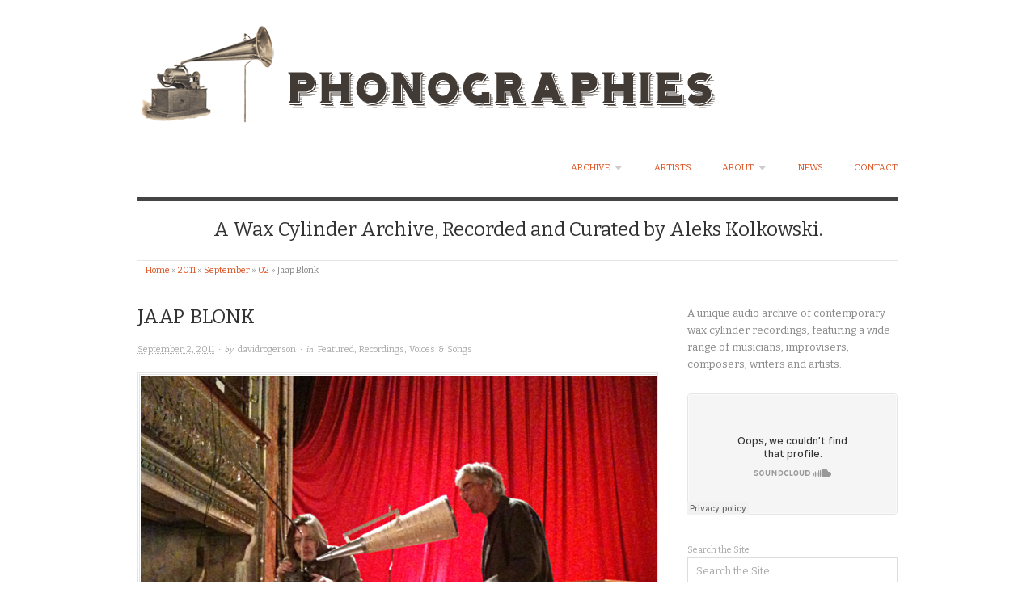

--- FILE ---
content_type: text/html; charset=UTF-8
request_url: http://www.phonographies.org/2011/09/02/jaap-blonk/
body_size: 9030
content:
<!doctype html>
<html lang="en-US">
<head>
<meta http-equiv="Content-Type" content="text/html; charset=UTF-8" />
<meta http-equiv="X-UA-Compatible" content="IE=edge,chrome=1">
    
<!-- Mobile viewport optimized -->
<meta name="viewport" content="width=device-width,initial-scale=1">


<!-- Title -->
<title>Jaap Blonk</title>

<!-- Stylesheet -->	
<link rel="stylesheet" href="http://www.phonographies.org/wp-content/themes/origin/style.css" type="text/css" />

<link rel="profile" href="http://gmpg.org/xfn/11" />
<link rel="pingback" href="http://www.phonographies.org/xmlrpc.php" />

<!-- WP Head -->
<meta name='robots' content='max-image-preview:large' />
<meta name="generator" content="WordPress 6.9" />
<meta name="template" content="Origin 0.2.9" />
<link rel='dns-prefetch' href='//fonts.googleapis.com' />
<link rel="alternate" type="application/rss+xml" title="Phonographies &raquo; Feed" href="http://www.phonographies.org/feed/" />
<link rel="alternate" type="application/rss+xml" title="Phonographies &raquo; Comments Feed" href="http://www.phonographies.org/comments/feed/" />
<link rel="alternate" title="oEmbed (JSON)" type="application/json+oembed" href="http://www.phonographies.org/wp-json/oembed/1.0/embed?url=http%3A%2F%2Fwww.phonographies.org%2F2011%2F09%2F02%2Fjaap-blonk%2F" />
<link rel="alternate" title="oEmbed (XML)" type="text/xml+oembed" href="http://www.phonographies.org/wp-json/oembed/1.0/embed?url=http%3A%2F%2Fwww.phonographies.org%2F2011%2F09%2F02%2Fjaap-blonk%2F&#038;format=xml" />
<style id='wp-img-auto-sizes-contain-inline-css' type='text/css'>
img:is([sizes=auto i],[sizes^="auto," i]){contain-intrinsic-size:3000px 1500px}
/*# sourceURL=wp-img-auto-sizes-contain-inline-css */
</style>
<style id='wp-emoji-styles-inline-css' type='text/css'>

	img.wp-smiley, img.emoji {
		display: inline !important;
		border: none !important;
		box-shadow: none !important;
		height: 1em !important;
		width: 1em !important;
		margin: 0 0.07em !important;
		vertical-align: -0.1em !important;
		background: none !important;
		padding: 0 !important;
	}
/*# sourceURL=wp-emoji-styles-inline-css */
</style>
<style id='wp-block-library-inline-css' type='text/css'>
:root{--wp-block-synced-color:#7a00df;--wp-block-synced-color--rgb:122,0,223;--wp-bound-block-color:var(--wp-block-synced-color);--wp-editor-canvas-background:#ddd;--wp-admin-theme-color:#007cba;--wp-admin-theme-color--rgb:0,124,186;--wp-admin-theme-color-darker-10:#006ba1;--wp-admin-theme-color-darker-10--rgb:0,107,160.5;--wp-admin-theme-color-darker-20:#005a87;--wp-admin-theme-color-darker-20--rgb:0,90,135;--wp-admin-border-width-focus:2px}@media (min-resolution:192dpi){:root{--wp-admin-border-width-focus:1.5px}}.wp-element-button{cursor:pointer}:root .has-very-light-gray-background-color{background-color:#eee}:root .has-very-dark-gray-background-color{background-color:#313131}:root .has-very-light-gray-color{color:#eee}:root .has-very-dark-gray-color{color:#313131}:root .has-vivid-green-cyan-to-vivid-cyan-blue-gradient-background{background:linear-gradient(135deg,#00d084,#0693e3)}:root .has-purple-crush-gradient-background{background:linear-gradient(135deg,#34e2e4,#4721fb 50%,#ab1dfe)}:root .has-hazy-dawn-gradient-background{background:linear-gradient(135deg,#faaca8,#dad0ec)}:root .has-subdued-olive-gradient-background{background:linear-gradient(135deg,#fafae1,#67a671)}:root .has-atomic-cream-gradient-background{background:linear-gradient(135deg,#fdd79a,#004a59)}:root .has-nightshade-gradient-background{background:linear-gradient(135deg,#330968,#31cdcf)}:root .has-midnight-gradient-background{background:linear-gradient(135deg,#020381,#2874fc)}:root{--wp--preset--font-size--normal:16px;--wp--preset--font-size--huge:42px}.has-regular-font-size{font-size:1em}.has-larger-font-size{font-size:2.625em}.has-normal-font-size{font-size:var(--wp--preset--font-size--normal)}.has-huge-font-size{font-size:var(--wp--preset--font-size--huge)}.has-text-align-center{text-align:center}.has-text-align-left{text-align:left}.has-text-align-right{text-align:right}.has-fit-text{white-space:nowrap!important}#end-resizable-editor-section{display:none}.aligncenter{clear:both}.items-justified-left{justify-content:flex-start}.items-justified-center{justify-content:center}.items-justified-right{justify-content:flex-end}.items-justified-space-between{justify-content:space-between}.screen-reader-text{border:0;clip-path:inset(50%);height:1px;margin:-1px;overflow:hidden;padding:0;position:absolute;width:1px;word-wrap:normal!important}.screen-reader-text:focus{background-color:#ddd;clip-path:none;color:#444;display:block;font-size:1em;height:auto;left:5px;line-height:normal;padding:15px 23px 14px;text-decoration:none;top:5px;width:auto;z-index:100000}html :where(.has-border-color){border-style:solid}html :where([style*=border-top-color]){border-top-style:solid}html :where([style*=border-right-color]){border-right-style:solid}html :where([style*=border-bottom-color]){border-bottom-style:solid}html :where([style*=border-left-color]){border-left-style:solid}html :where([style*=border-width]){border-style:solid}html :where([style*=border-top-width]){border-top-style:solid}html :where([style*=border-right-width]){border-right-style:solid}html :where([style*=border-bottom-width]){border-bottom-style:solid}html :where([style*=border-left-width]){border-left-style:solid}html :where(img[class*=wp-image-]){height:auto;max-width:100%}:where(figure){margin:0 0 1em}html :where(.is-position-sticky){--wp-admin--admin-bar--position-offset:var(--wp-admin--admin-bar--height,0px)}@media screen and (max-width:600px){html :where(.is-position-sticky){--wp-admin--admin-bar--position-offset:0px}}

/*# sourceURL=wp-block-library-inline-css */
</style><style id='global-styles-inline-css' type='text/css'>
:root{--wp--preset--aspect-ratio--square: 1;--wp--preset--aspect-ratio--4-3: 4/3;--wp--preset--aspect-ratio--3-4: 3/4;--wp--preset--aspect-ratio--3-2: 3/2;--wp--preset--aspect-ratio--2-3: 2/3;--wp--preset--aspect-ratio--16-9: 16/9;--wp--preset--aspect-ratio--9-16: 9/16;--wp--preset--color--black: #000000;--wp--preset--color--cyan-bluish-gray: #abb8c3;--wp--preset--color--white: #ffffff;--wp--preset--color--pale-pink: #f78da7;--wp--preset--color--vivid-red: #cf2e2e;--wp--preset--color--luminous-vivid-orange: #ff6900;--wp--preset--color--luminous-vivid-amber: #fcb900;--wp--preset--color--light-green-cyan: #7bdcb5;--wp--preset--color--vivid-green-cyan: #00d084;--wp--preset--color--pale-cyan-blue: #8ed1fc;--wp--preset--color--vivid-cyan-blue: #0693e3;--wp--preset--color--vivid-purple: #9b51e0;--wp--preset--gradient--vivid-cyan-blue-to-vivid-purple: linear-gradient(135deg,rgb(6,147,227) 0%,rgb(155,81,224) 100%);--wp--preset--gradient--light-green-cyan-to-vivid-green-cyan: linear-gradient(135deg,rgb(122,220,180) 0%,rgb(0,208,130) 100%);--wp--preset--gradient--luminous-vivid-amber-to-luminous-vivid-orange: linear-gradient(135deg,rgb(252,185,0) 0%,rgb(255,105,0) 100%);--wp--preset--gradient--luminous-vivid-orange-to-vivid-red: linear-gradient(135deg,rgb(255,105,0) 0%,rgb(207,46,46) 100%);--wp--preset--gradient--very-light-gray-to-cyan-bluish-gray: linear-gradient(135deg,rgb(238,238,238) 0%,rgb(169,184,195) 100%);--wp--preset--gradient--cool-to-warm-spectrum: linear-gradient(135deg,rgb(74,234,220) 0%,rgb(151,120,209) 20%,rgb(207,42,186) 40%,rgb(238,44,130) 60%,rgb(251,105,98) 80%,rgb(254,248,76) 100%);--wp--preset--gradient--blush-light-purple: linear-gradient(135deg,rgb(255,206,236) 0%,rgb(152,150,240) 100%);--wp--preset--gradient--blush-bordeaux: linear-gradient(135deg,rgb(254,205,165) 0%,rgb(254,45,45) 50%,rgb(107,0,62) 100%);--wp--preset--gradient--luminous-dusk: linear-gradient(135deg,rgb(255,203,112) 0%,rgb(199,81,192) 50%,rgb(65,88,208) 100%);--wp--preset--gradient--pale-ocean: linear-gradient(135deg,rgb(255,245,203) 0%,rgb(182,227,212) 50%,rgb(51,167,181) 100%);--wp--preset--gradient--electric-grass: linear-gradient(135deg,rgb(202,248,128) 0%,rgb(113,206,126) 100%);--wp--preset--gradient--midnight: linear-gradient(135deg,rgb(2,3,129) 0%,rgb(40,116,252) 100%);--wp--preset--font-size--small: 13px;--wp--preset--font-size--medium: 20px;--wp--preset--font-size--large: 36px;--wp--preset--font-size--x-large: 42px;--wp--preset--spacing--20: 0.44rem;--wp--preset--spacing--30: 0.67rem;--wp--preset--spacing--40: 1rem;--wp--preset--spacing--50: 1.5rem;--wp--preset--spacing--60: 2.25rem;--wp--preset--spacing--70: 3.38rem;--wp--preset--spacing--80: 5.06rem;--wp--preset--shadow--natural: 6px 6px 9px rgba(0, 0, 0, 0.2);--wp--preset--shadow--deep: 12px 12px 50px rgba(0, 0, 0, 0.4);--wp--preset--shadow--sharp: 6px 6px 0px rgba(0, 0, 0, 0.2);--wp--preset--shadow--outlined: 6px 6px 0px -3px rgb(255, 255, 255), 6px 6px rgb(0, 0, 0);--wp--preset--shadow--crisp: 6px 6px 0px rgb(0, 0, 0);}:where(.is-layout-flex){gap: 0.5em;}:where(.is-layout-grid){gap: 0.5em;}body .is-layout-flex{display: flex;}.is-layout-flex{flex-wrap: wrap;align-items: center;}.is-layout-flex > :is(*, div){margin: 0;}body .is-layout-grid{display: grid;}.is-layout-grid > :is(*, div){margin: 0;}:where(.wp-block-columns.is-layout-flex){gap: 2em;}:where(.wp-block-columns.is-layout-grid){gap: 2em;}:where(.wp-block-post-template.is-layout-flex){gap: 1.25em;}:where(.wp-block-post-template.is-layout-grid){gap: 1.25em;}.has-black-color{color: var(--wp--preset--color--black) !important;}.has-cyan-bluish-gray-color{color: var(--wp--preset--color--cyan-bluish-gray) !important;}.has-white-color{color: var(--wp--preset--color--white) !important;}.has-pale-pink-color{color: var(--wp--preset--color--pale-pink) !important;}.has-vivid-red-color{color: var(--wp--preset--color--vivid-red) !important;}.has-luminous-vivid-orange-color{color: var(--wp--preset--color--luminous-vivid-orange) !important;}.has-luminous-vivid-amber-color{color: var(--wp--preset--color--luminous-vivid-amber) !important;}.has-light-green-cyan-color{color: var(--wp--preset--color--light-green-cyan) !important;}.has-vivid-green-cyan-color{color: var(--wp--preset--color--vivid-green-cyan) !important;}.has-pale-cyan-blue-color{color: var(--wp--preset--color--pale-cyan-blue) !important;}.has-vivid-cyan-blue-color{color: var(--wp--preset--color--vivid-cyan-blue) !important;}.has-vivid-purple-color{color: var(--wp--preset--color--vivid-purple) !important;}.has-black-background-color{background-color: var(--wp--preset--color--black) !important;}.has-cyan-bluish-gray-background-color{background-color: var(--wp--preset--color--cyan-bluish-gray) !important;}.has-white-background-color{background-color: var(--wp--preset--color--white) !important;}.has-pale-pink-background-color{background-color: var(--wp--preset--color--pale-pink) !important;}.has-vivid-red-background-color{background-color: var(--wp--preset--color--vivid-red) !important;}.has-luminous-vivid-orange-background-color{background-color: var(--wp--preset--color--luminous-vivid-orange) !important;}.has-luminous-vivid-amber-background-color{background-color: var(--wp--preset--color--luminous-vivid-amber) !important;}.has-light-green-cyan-background-color{background-color: var(--wp--preset--color--light-green-cyan) !important;}.has-vivid-green-cyan-background-color{background-color: var(--wp--preset--color--vivid-green-cyan) !important;}.has-pale-cyan-blue-background-color{background-color: var(--wp--preset--color--pale-cyan-blue) !important;}.has-vivid-cyan-blue-background-color{background-color: var(--wp--preset--color--vivid-cyan-blue) !important;}.has-vivid-purple-background-color{background-color: var(--wp--preset--color--vivid-purple) !important;}.has-black-border-color{border-color: var(--wp--preset--color--black) !important;}.has-cyan-bluish-gray-border-color{border-color: var(--wp--preset--color--cyan-bluish-gray) !important;}.has-white-border-color{border-color: var(--wp--preset--color--white) !important;}.has-pale-pink-border-color{border-color: var(--wp--preset--color--pale-pink) !important;}.has-vivid-red-border-color{border-color: var(--wp--preset--color--vivid-red) !important;}.has-luminous-vivid-orange-border-color{border-color: var(--wp--preset--color--luminous-vivid-orange) !important;}.has-luminous-vivid-amber-border-color{border-color: var(--wp--preset--color--luminous-vivid-amber) !important;}.has-light-green-cyan-border-color{border-color: var(--wp--preset--color--light-green-cyan) !important;}.has-vivid-green-cyan-border-color{border-color: var(--wp--preset--color--vivid-green-cyan) !important;}.has-pale-cyan-blue-border-color{border-color: var(--wp--preset--color--pale-cyan-blue) !important;}.has-vivid-cyan-blue-border-color{border-color: var(--wp--preset--color--vivid-cyan-blue) !important;}.has-vivid-purple-border-color{border-color: var(--wp--preset--color--vivid-purple) !important;}.has-vivid-cyan-blue-to-vivid-purple-gradient-background{background: var(--wp--preset--gradient--vivid-cyan-blue-to-vivid-purple) !important;}.has-light-green-cyan-to-vivid-green-cyan-gradient-background{background: var(--wp--preset--gradient--light-green-cyan-to-vivid-green-cyan) !important;}.has-luminous-vivid-amber-to-luminous-vivid-orange-gradient-background{background: var(--wp--preset--gradient--luminous-vivid-amber-to-luminous-vivid-orange) !important;}.has-luminous-vivid-orange-to-vivid-red-gradient-background{background: var(--wp--preset--gradient--luminous-vivid-orange-to-vivid-red) !important;}.has-very-light-gray-to-cyan-bluish-gray-gradient-background{background: var(--wp--preset--gradient--very-light-gray-to-cyan-bluish-gray) !important;}.has-cool-to-warm-spectrum-gradient-background{background: var(--wp--preset--gradient--cool-to-warm-spectrum) !important;}.has-blush-light-purple-gradient-background{background: var(--wp--preset--gradient--blush-light-purple) !important;}.has-blush-bordeaux-gradient-background{background: var(--wp--preset--gradient--blush-bordeaux) !important;}.has-luminous-dusk-gradient-background{background: var(--wp--preset--gradient--luminous-dusk) !important;}.has-pale-ocean-gradient-background{background: var(--wp--preset--gradient--pale-ocean) !important;}.has-electric-grass-gradient-background{background: var(--wp--preset--gradient--electric-grass) !important;}.has-midnight-gradient-background{background: var(--wp--preset--gradient--midnight) !important;}.has-small-font-size{font-size: var(--wp--preset--font-size--small) !important;}.has-medium-font-size{font-size: var(--wp--preset--font-size--medium) !important;}.has-large-font-size{font-size: var(--wp--preset--font-size--large) !important;}.has-x-large-font-size{font-size: var(--wp--preset--font-size--x-large) !important;}
/*# sourceURL=global-styles-inline-css */
</style>

<style id='classic-theme-styles-inline-css' type='text/css'>
/*! This file is auto-generated */
.wp-block-button__link{color:#fff;background-color:#32373c;border-radius:9999px;box-shadow:none;text-decoration:none;padding:calc(.667em + 2px) calc(1.333em + 2px);font-size:1.125em}.wp-block-file__button{background:#32373c;color:#fff;text-decoration:none}
/*# sourceURL=/wp-includes/css/classic-themes.min.css */
</style>
<link rel='stylesheet' id='origin_fancybox-stylesheet-css' href='http://www.phonographies.org/wp-content/themes/origin/js/fancybox/jquery.fancybox-1.3.4.css?ver=1' type='text/css' media='screen' />
<link rel='stylesheet' id='font-bitter-css' href='http://fonts.googleapis.com/css?family=Bitter&#038;ver=1' type='text/css' media='screen' />
<script type="text/javascript" src="http://www.phonographies.org/wp-includes/js/jquery/jquery.min.js?ver=3.7.1" id="jquery-core-js"></script>
<script type="text/javascript" src="http://www.phonographies.org/wp-includes/js/jquery/jquery-migrate.min.js?ver=3.4.1" id="jquery-migrate-js"></script>
<link rel="https://api.w.org/" href="http://www.phonographies.org/wp-json/" /><link rel="alternate" title="JSON" type="application/json" href="http://www.phonographies.org/wp-json/wp/v2/posts/153" /><link rel="EditURI" type="application/rsd+xml" title="RSD" href="http://www.phonographies.org/xmlrpc.php?rsd" />
<link rel="canonical" href="http://www.phonographies.org/2011/09/02/jaap-blonk/" />
<link rel='shortlink' href='http://www.phonographies.org/?p=153' />

<!-- Style settings -->
<style type="text/css" media="all">
html { font-size: 16px; }
body { font-family: Bitter, serif; }
a, a:visited, #footer a:hover, .entry-title a:hover { color: #dd5424; }
#respond #submit, .button, a.button, .wpcf7-submit, #loginform .button-primary { background-color: #dd5424; }
a:hover, a:focus { color: #000; }
</style>
<style type="text/css">.recentcomments a{display:inline !important;padding:0 !important;margin:0 !important;}</style>
</head>

<body class="wordpress ltr en_US parent-theme y2026 m01 d31 h19 saturday logged-out singular singular-post singular-post-153">

	
	<div id="container">
		
		<div class="wrap">

				
			<div id="header">
	
					
	
						
									
							
							<h1 id="site-title">
								<a href="http://www.phonographies.org/" title="Phonographies" rel="Home">
									<img class="logo" src="http://www.phonographies.org/wp-content/uploads/2012/04/phonographies_banner.png" alt="Phonographies" />
								</a>
							</h1>
						
												
		
					
					
	
	<div id="menu-primary" class="menu-container">

		
		<div class="menu"><ul id="menu-primary-items" class=""><li id="menu-item-970" class="menu-item menu-item-type-post_type menu-item-object-page menu-item-has-children menu-item-970"><a href="http://www.phonographies.org/archive/">Archive</a>
<ul class="sub-menu">
	<li id="menu-item-5" class="menu-item menu-item-type-taxonomy menu-item-object-category menu-item-5"><a href="http://www.phonographies.org/category/recordings/acoustic-music/">Acoustic Music</a></li>
	<li id="menu-item-6" class="menu-item menu-item-type-taxonomy menu-item-object-category menu-item-6"><a href="http://www.phonographies.org/category/recordings/electronic-music/">Electronic Music</a></li>
	<li id="menu-item-9" class="menu-item menu-item-type-taxonomy menu-item-object-category menu-item-9"><a href="http://www.phonographies.org/category/recordings/experiments/">Experiments</a></li>
	<li id="menu-item-10" class="menu-item menu-item-type-taxonomy menu-item-object-category menu-item-10"><a href="http://www.phonographies.org/category/recordings/field-recordings/">Field Recordings</a></li>
	<li id="menu-item-11" class="menu-item menu-item-type-taxonomy menu-item-object-category menu-item-11"><a href="http://www.phonographies.org/category/recordings/poetry-and-prose/">Poetry &#038; Prose</a></li>
	<li id="menu-item-7" class="menu-item menu-item-type-taxonomy menu-item-object-category current-post-ancestor current-menu-parent current-post-parent menu-item-7"><a href="http://www.phonographies.org/category/recordings/vocal/">Vocals &#038; Songs</a></li>
</ul>
</li>
<li id="menu-item-975" class="menu-item menu-item-type-post_type menu-item-object-page menu-item-975"><a href="http://www.phonographies.org/artists/">Artists</a></li>
<li id="menu-item-971" class="menu-item menu-item-type-post_type menu-item-object-page menu-item-has-children menu-item-971"><a href="http://www.phonographies.org/about/">About</a>
<ul class="sub-menu">
	<li id="menu-item-1291" class="menu-item menu-item-type-post_type menu-item-object-page menu-item-1291"><a href="http://www.phonographies.org/about/introduction-2/">Introduction</a></li>
	<li id="menu-item-973" class="menu-item menu-item-type-post_type menu-item-object-page menu-item-973"><a href="http://www.phonographies.org/about/aleks-kolkowski/">Aleks Kolkowski</a></li>
	<li id="menu-item-972" class="menu-item menu-item-type-post_type menu-item-object-page menu-item-972"><a href="http://www.phonographies.org/about/recording-the-archive/">Recording the Archive</a></li>
	<li id="menu-item-974" class="menu-item menu-item-type-post_type menu-item-object-page menu-item-974"><a href="http://www.phonographies.org/links/">Links</a></li>
</ul>
</li>
<li id="menu-item-8" class="menu-item menu-item-type-taxonomy menu-item-object-category menu-item-8"><a href="http://www.phonographies.org/category/news/">News</a></li>
<li id="menu-item-976" class="menu-item menu-item-type-post_type menu-item-object-page menu-item-976"><a href="http://www.phonographies.org/contact/">Contact</a></li>
</ul></div>
		
	</div><!-- #menu-primary .menu-container -->

	
					
					
			<div id="site-description"><span>A Wax Cylinder Archive, Recorded and Curated by Aleks Kolkowski.</span></div>
	
						
				<div class="breadcrumb breadcrumbs"><div class="breadcrumb-trail"><a href="http://www.phonographies.org" title="Phonographies" rel="home" class="trail-begin">Home</a> <span class="sep">&raquo;</span> <a href="http://www.phonographies.org/2011/" title="2011">2011</a> <span class="sep">&raquo;</span> <a href="http://www.phonographies.org/2011/09/" title="September 2011">September</a> <span class="sep">&raquo;</span> <a href="http://www.phonographies.org/2011/09/02/" title="September 2, 2011">02</a> <span class="sep">&raquo;</span> <span class="trail-end">Jaap Blonk</span></div></div>	
			</div><!-- #header -->
	
				
				
			<div id="main">
	
				
	
	<div id="content">

		
		<div class="hfeed">

			
				
					
					<div id="post-153" class="hentry post publish post-1 odd author-davidrogerson category-featured category-recordings category-vocal">

												
						<div class="post-content">
						
														
							<h1 class="post-title entry-title">Jaap Blonk</h1>
							<div class="byline"><abbr class="published" title="Friday, September 2nd, 2011, 12:11 pm">September 2, 2011</abbr> &middot; by <span class="author vcard"><a class="url fn n" href="http://www.phonographies.org/author/davidrogerson/" title="davidrogerson">davidrogerson</a></span> &middot; in <span class="category"><a href="http://www.phonographies.org/category/featured/" rel="tag">Featured</a>, <a href="http://www.phonographies.org/category/recordings/" rel="tag">Recordings</a>, <a href="http://www.phonographies.org/category/recordings/vocal/" rel="tag">Voices &amp; Songs</a></span> </div>
							<div class="entry-content">
								
								<div class="mceTemp" style="text-align: center;">
<dl id="attachment_1393" class="wp-caption alignnone" style="width: 655px;">
<dt class="wp-caption-dt"><a href="http://www.phonographies.org/wp-content/uploads/2011/09/Jaap_Blonk_Wiltons.jpg"><img fetchpriority="high" decoding="async" class=" wp-image-1393 " title="Jaap_Blonk_Wiltons" src="http://www.phonographies.org/wp-content/uploads/2011/09/Jaap_Blonk_Wiltons.jpg" alt="" width="645" height="484" srcset="http://www.phonographies.org/wp-content/uploads/2011/09/Jaap_Blonk_Wiltons.jpg 922w, http://www.phonographies.org/wp-content/uploads/2011/09/Jaap_Blonk_Wiltons-300x225.jpg 300w" sizes="(max-width: 645px) 100vw, 645px" /></a></dt>
<dd class="wp-caption-dd">Photo © Richard Whitelaw</dd>
</dl>
</div>
<p><strong>Recorded at Wilton’s Music Hall, London on November 5<sup>th</sup> 2010.</strong></p>
<div class="soundcloudIsGold " id="soundcloud-21302348"><iframe width="100%" height="166px" scrolling="no" frameborder="no" src="https://w.soundcloud.com/player/?url=https%3A%2F%2Fapi.soundcloud.com%2Ftracks%2F21302348&amp;auto_play=false&amp;show_artwork=false&amp;color=ff7700&amp;visual=false&amp;show_comments=false"></iframe></div>
<p><strong>Vocals &#8211; “Obbele Boep &#8216;m Pam”</strong></p>
<p><strong>Jaap Blonk</strong> (born 1953 in Woerden, Holland) is a self-taught composer, performer and poet. As a vocalist, Jaap Blonk is unique for his powerful stage presence and almost childlike freedom in improvisation, combined with a keen grasp of structure. He performed in many European countries, as well as in the U.S. and Canada, Indonesia, Japan, South Africa and Latin America.</p>
<p>Besides working as a soloist, he collaborated with many musicians and ensembles in the field of contemporary and improvised music inc. Carola Bauckholt, Mats Gustafsson, Nicolas Collins,  Joan La Barbara, The Ex, and the Netherlands Wind Ensemble.</p>
<p>Blonk&#8217;s work for radio and television includes several commissioned radio plays.</p>
<p>He also makes larger-scale drawings of his scores, which are being exhibited.</p>
<p>He was the founder and leader of the long-standing bands Splinks (modern jazz, 1983-1999) and BRAAXTAAL (avant-rock, 1987-2005). He also has his own record label, Kontrans, featuring a total of 15 releases so far.</p>
<p><a href="http://www.jaapblonk.com/">www.jaapblonk.com</a></p>
<hr />
<p><strong>Recording Notes</strong></p>
<p>Recorded after a soundcheck during the Cut &amp; Splice: Transmission Festival where Jaap later that evening gave an astonishing performance of Antonin Artaud&#8217;s &#8220;To Have Done with the Judgement of God&#8221;. Robert Worby, a composer and BBC radio presenter, filmed the short session on his mobile phone, which can be viewed on this site.  “Obbele Boep &#8216;m Pam”, is sung in a bebop style, and is one of Jaap’s favourite encore pieces.</p>
								
																
							</div><!-- .entry-content -->

							<div class="entry-meta"></div>
													
						</div><!-- .post-content -->

					</div><!-- .hentry -->

					
					
					
					
				
			
		</div><!-- .hfeed -->

		
		
	
		<div class="loop-nav">
			<div class="previous">&larr; <a href="http://www.phonographies.org/2011/09/02/ikue-mori/" rel="prev">Ikue Mori</a></div>			<div class="next"><a href="http://www.phonographies.org/2011/09/02/jennifer-walshe/" rel="next">Jennifer Walshe</a> &rarr;</div>		</div><!-- .loop-nav -->

	
	</div><!-- #content -->

	
				
	
	<div id="sidebar-primary" class="sidebar">

		
		<div id="text-3" class="widget widget_text widget-widget_text"><div class="widget-wrap widget-inside">			<div class="textwidget">A unique audio archive of contemporary wax cylinder recordings, featuring a wide range of musicians, improvisers, composers, writers and artists.</div>
		</div></div><div id="text-2" class="widget widget_text widget-widget_text"><div class="widget-wrap widget-inside">			<div class="textwidget"><iframe width="100%" scrolling="no" frameborder="no" src="http://w.soundcloud.com/player/?url=http%3A%2F%2Fapi.soundcloud.com%2Fusers%2F6679995&amp;auto_play=false&amp;show_artwork=true&amp;color=ff7700"></iframe></div>
		</div></div><div id="hybrid-search-2" class="widget search widget-search"><div class="widget-wrap widget-inside"><h3 class="widget-title">Search</h3><form method="get" class="search-form" id="search-form" action="http://www.phonographies.org/"><div><label for="search-text">Search the Site</label><input class="search-text" type="text" name="s" id="search-text" value="Search the Site" onfocus="if(this.value==this.defaultValue)this.value='';" onblur="if(this.value=='')this.value=this.defaultValue;" /></div></form><!-- .search-form --></div></div><div id="recent-comments-2" class="widget widget_recent_comments widget-widget_recent_comments"><div class="widget-wrap widget-inside"><h3 class="widget-title">Recent Comments</h3><ul id="recentcomments"><li class="recentcomments"><span class="comment-author-link"><a href="http://katyprice.wordpress.com/2011/10/29/phonographies/" class="url" rel="ugc external nofollow">Phonographies &laquo; katy price</a></span> on <a href="http://www.phonographies.org/2011/09/02/furt/#comment-8">FURT</a></li><li class="recentcomments"><span class="comment-author-link"><a href="http://katyprice.wordpress.com/2011/10/29/phonographies/" class="url" rel="ugc external nofollow">Phonographies &laquo; katy price</a></span> on <a href="http://www.phonographies.org/2011/09/02/katy-price/#comment-9">Katy Price</a></li></ul></div></div>
		
	</div><!-- #sidebar-primary .aside -->

	

				
		</div><!-- #main -->

		
				

		
		<div id="footer">

							
				<p class="copyright">Copyright &#169; 2026 <a class="site-link" href="http://www.phonographies.org" title="Phonographies" rel="home"><span>Phonographies</span></a></p>

<p class="credit">Powered by <a class="wp-link" href="http://wordpress.org" title="State-of-the-art semantic personal publishing platform"><span>WordPress</span></a> and <a class="theme-link" href="http://devpress.com/shop/origin/" title="Origin WordPress Theme"><span>Origin</span></a></p>
				
			
		</div><!-- #footer -->

				
		</div><!-- .wrap -->

	</div><!-- #container -->

	
	<script type="speculationrules">
{"prefetch":[{"source":"document","where":{"and":[{"href_matches":"/*"},{"not":{"href_matches":["/wp-*.php","/wp-admin/*","/wp-content/uploads/*","/wp-content/*","/wp-content/plugins/*","/wp-content/themes/origin/*","/*\\?(.+)"]}},{"not":{"selector_matches":"a[rel~=\"nofollow\"]"}},{"not":{"selector_matches":".no-prefetch, .no-prefetch a"}}]},"eagerness":"conservative"}]}
</script>
<script type="text/javascript" src="http://www.phonographies.org/wp-content/themes/origin/js/fancybox/jquery.fancybox-1.3.4.pack.js?ver=1.0" id="origin_fancybox-js"></script>
<script type="text/javascript" src="http://www.phonographies.org/wp-content/themes/origin/js/fitvids/jquery.fitvids.js?ver=1.0" id="origin_fitvids-js"></script>
<script type="text/javascript" src="http://www.phonographies.org/wp-content/themes/origin/js/footer-scripts.js?ver=1.0" id="origin_footer-scripts-js"></script>
<script type="text/javascript" src="http://www.phonographies.org/wp-content/themes/origin/library/js/drop-downs.js?ver=20110920" id="drop-downs-js"></script>
<script id="wp-emoji-settings" type="application/json">
{"baseUrl":"https://s.w.org/images/core/emoji/17.0.2/72x72/","ext":".png","svgUrl":"https://s.w.org/images/core/emoji/17.0.2/svg/","svgExt":".svg","source":{"concatemoji":"http://www.phonographies.org/wp-includes/js/wp-emoji-release.min.js?ver=6.9"}}
</script>
<script type="module">
/* <![CDATA[ */
/*! This file is auto-generated */
const a=JSON.parse(document.getElementById("wp-emoji-settings").textContent),o=(window._wpemojiSettings=a,"wpEmojiSettingsSupports"),s=["flag","emoji"];function i(e){try{var t={supportTests:e,timestamp:(new Date).valueOf()};sessionStorage.setItem(o,JSON.stringify(t))}catch(e){}}function c(e,t,n){e.clearRect(0,0,e.canvas.width,e.canvas.height),e.fillText(t,0,0);t=new Uint32Array(e.getImageData(0,0,e.canvas.width,e.canvas.height).data);e.clearRect(0,0,e.canvas.width,e.canvas.height),e.fillText(n,0,0);const a=new Uint32Array(e.getImageData(0,0,e.canvas.width,e.canvas.height).data);return t.every((e,t)=>e===a[t])}function p(e,t){e.clearRect(0,0,e.canvas.width,e.canvas.height),e.fillText(t,0,0);var n=e.getImageData(16,16,1,1);for(let e=0;e<n.data.length;e++)if(0!==n.data[e])return!1;return!0}function u(e,t,n,a){switch(t){case"flag":return n(e,"\ud83c\udff3\ufe0f\u200d\u26a7\ufe0f","\ud83c\udff3\ufe0f\u200b\u26a7\ufe0f")?!1:!n(e,"\ud83c\udde8\ud83c\uddf6","\ud83c\udde8\u200b\ud83c\uddf6")&&!n(e,"\ud83c\udff4\udb40\udc67\udb40\udc62\udb40\udc65\udb40\udc6e\udb40\udc67\udb40\udc7f","\ud83c\udff4\u200b\udb40\udc67\u200b\udb40\udc62\u200b\udb40\udc65\u200b\udb40\udc6e\u200b\udb40\udc67\u200b\udb40\udc7f");case"emoji":return!a(e,"\ud83e\u1fac8")}return!1}function f(e,t,n,a){let r;const o=(r="undefined"!=typeof WorkerGlobalScope&&self instanceof WorkerGlobalScope?new OffscreenCanvas(300,150):document.createElement("canvas")).getContext("2d",{willReadFrequently:!0}),s=(o.textBaseline="top",o.font="600 32px Arial",{});return e.forEach(e=>{s[e]=t(o,e,n,a)}),s}function r(e){var t=document.createElement("script");t.src=e,t.defer=!0,document.head.appendChild(t)}a.supports={everything:!0,everythingExceptFlag:!0},new Promise(t=>{let n=function(){try{var e=JSON.parse(sessionStorage.getItem(o));if("object"==typeof e&&"number"==typeof e.timestamp&&(new Date).valueOf()<e.timestamp+604800&&"object"==typeof e.supportTests)return e.supportTests}catch(e){}return null}();if(!n){if("undefined"!=typeof Worker&&"undefined"!=typeof OffscreenCanvas&&"undefined"!=typeof URL&&URL.createObjectURL&&"undefined"!=typeof Blob)try{var e="postMessage("+f.toString()+"("+[JSON.stringify(s),u.toString(),c.toString(),p.toString()].join(",")+"));",a=new Blob([e],{type:"text/javascript"});const r=new Worker(URL.createObjectURL(a),{name:"wpTestEmojiSupports"});return void(r.onmessage=e=>{i(n=e.data),r.terminate(),t(n)})}catch(e){}i(n=f(s,u,c,p))}t(n)}).then(e=>{for(const n in e)a.supports[n]=e[n],a.supports.everything=a.supports.everything&&a.supports[n],"flag"!==n&&(a.supports.everythingExceptFlag=a.supports.everythingExceptFlag&&a.supports[n]);var t;a.supports.everythingExceptFlag=a.supports.everythingExceptFlag&&!a.supports.flag,a.supports.everything||((t=a.source||{}).concatemoji?r(t.concatemoji):t.wpemoji&&t.twemoji&&(r(t.twemoji),r(t.wpemoji)))});
//# sourceURL=http://www.phonographies.org/wp-includes/js/wp-emoji-loader.min.js
/* ]]> */
</script>
	
</body>
</html>